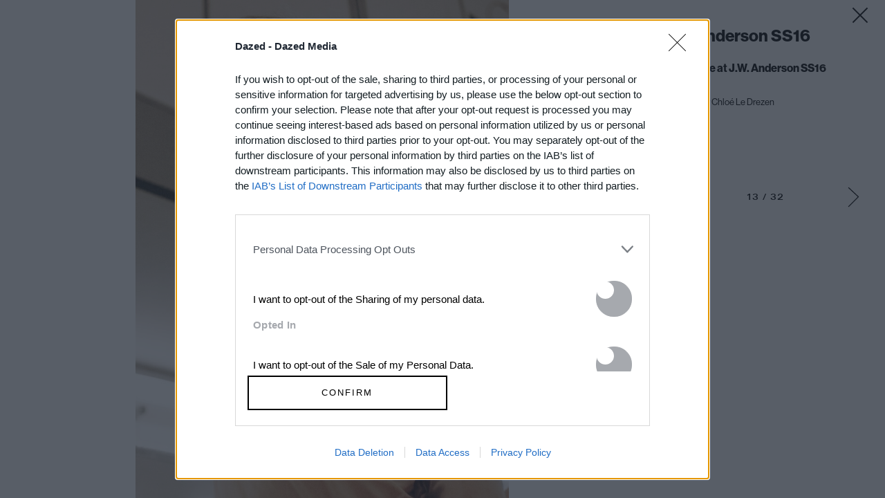

--- FILE ---
content_type: text/html; charset=utf-8
request_url: https://www.google.com/recaptcha/api2/aframe
body_size: 184
content:
<!DOCTYPE HTML><html><head><meta http-equiv="content-type" content="text/html; charset=UTF-8"></head><body><script nonce="Op5blLnivVvmSZRN6p8MWQ">/** Anti-fraud and anti-abuse applications only. See google.com/recaptcha */ try{var clients={'sodar':'https://pagead2.googlesyndication.com/pagead/sodar?'};window.addEventListener("message",function(a){try{if(a.source===window.parent){var b=JSON.parse(a.data);var c=clients[b['id']];if(c){var d=document.createElement('img');d.src=c+b['params']+'&rc='+(localStorage.getItem("rc::a")?sessionStorage.getItem("rc::b"):"");window.document.body.appendChild(d);sessionStorage.setItem("rc::e",parseInt(sessionStorage.getItem("rc::e")||0)+1);localStorage.setItem("rc::h",'1769590841560');}}}catch(b){}});window.parent.postMessage("_grecaptcha_ready", "*");}catch(b){}</script></body></html>